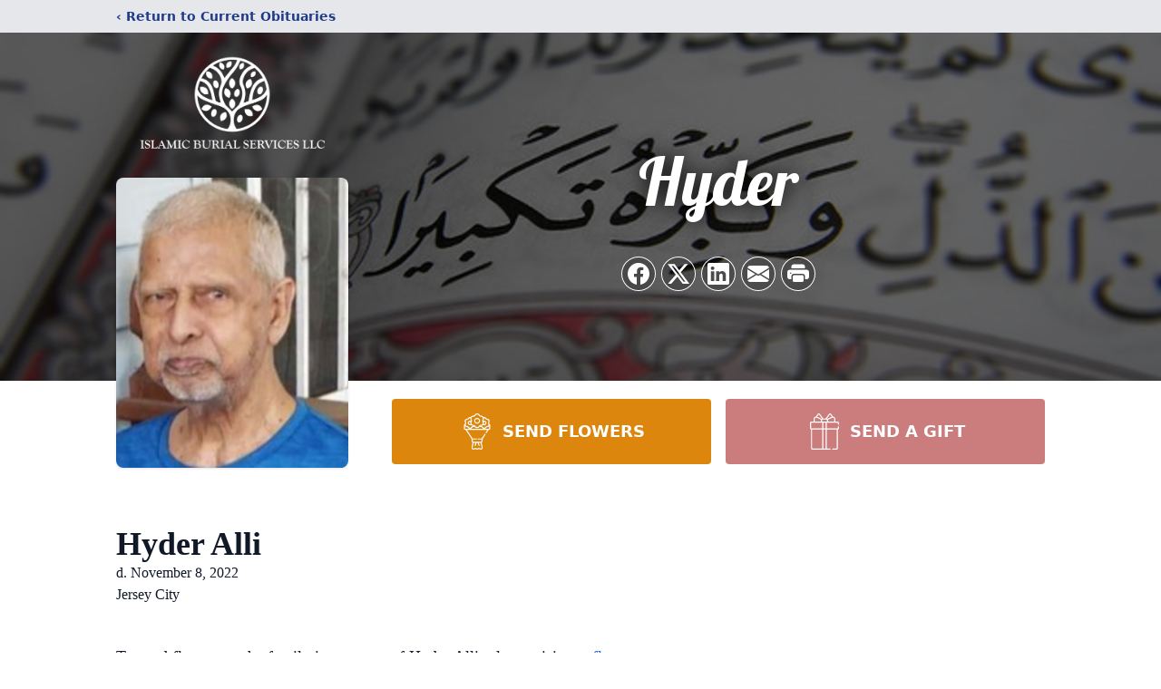

--- FILE ---
content_type: text/html; charset=utf-8
request_url: https://www.google.com/recaptcha/enterprise/anchor?ar=1&k=6LeAqRsgAAAAAIHLtQWPeG30n6RBEJIR_aN2DcBp&co=aHR0cHM6Ly93d3cuaXNsYW1pY2J1cmlhbG5ld2Fyay5jb206NDQz&hl=en&type=image&v=N67nZn4AqZkNcbeMu4prBgzg&theme=light&size=invisible&badge=bottomright&anchor-ms=20000&execute-ms=30000&cb=caxo3go2gexb
body_size: 48673
content:
<!DOCTYPE HTML><html dir="ltr" lang="en"><head><meta http-equiv="Content-Type" content="text/html; charset=UTF-8">
<meta http-equiv="X-UA-Compatible" content="IE=edge">
<title>reCAPTCHA</title>
<style type="text/css">
/* cyrillic-ext */
@font-face {
  font-family: 'Roboto';
  font-style: normal;
  font-weight: 400;
  font-stretch: 100%;
  src: url(//fonts.gstatic.com/s/roboto/v48/KFO7CnqEu92Fr1ME7kSn66aGLdTylUAMa3GUBHMdazTgWw.woff2) format('woff2');
  unicode-range: U+0460-052F, U+1C80-1C8A, U+20B4, U+2DE0-2DFF, U+A640-A69F, U+FE2E-FE2F;
}
/* cyrillic */
@font-face {
  font-family: 'Roboto';
  font-style: normal;
  font-weight: 400;
  font-stretch: 100%;
  src: url(//fonts.gstatic.com/s/roboto/v48/KFO7CnqEu92Fr1ME7kSn66aGLdTylUAMa3iUBHMdazTgWw.woff2) format('woff2');
  unicode-range: U+0301, U+0400-045F, U+0490-0491, U+04B0-04B1, U+2116;
}
/* greek-ext */
@font-face {
  font-family: 'Roboto';
  font-style: normal;
  font-weight: 400;
  font-stretch: 100%;
  src: url(//fonts.gstatic.com/s/roboto/v48/KFO7CnqEu92Fr1ME7kSn66aGLdTylUAMa3CUBHMdazTgWw.woff2) format('woff2');
  unicode-range: U+1F00-1FFF;
}
/* greek */
@font-face {
  font-family: 'Roboto';
  font-style: normal;
  font-weight: 400;
  font-stretch: 100%;
  src: url(//fonts.gstatic.com/s/roboto/v48/KFO7CnqEu92Fr1ME7kSn66aGLdTylUAMa3-UBHMdazTgWw.woff2) format('woff2');
  unicode-range: U+0370-0377, U+037A-037F, U+0384-038A, U+038C, U+038E-03A1, U+03A3-03FF;
}
/* math */
@font-face {
  font-family: 'Roboto';
  font-style: normal;
  font-weight: 400;
  font-stretch: 100%;
  src: url(//fonts.gstatic.com/s/roboto/v48/KFO7CnqEu92Fr1ME7kSn66aGLdTylUAMawCUBHMdazTgWw.woff2) format('woff2');
  unicode-range: U+0302-0303, U+0305, U+0307-0308, U+0310, U+0312, U+0315, U+031A, U+0326-0327, U+032C, U+032F-0330, U+0332-0333, U+0338, U+033A, U+0346, U+034D, U+0391-03A1, U+03A3-03A9, U+03B1-03C9, U+03D1, U+03D5-03D6, U+03F0-03F1, U+03F4-03F5, U+2016-2017, U+2034-2038, U+203C, U+2040, U+2043, U+2047, U+2050, U+2057, U+205F, U+2070-2071, U+2074-208E, U+2090-209C, U+20D0-20DC, U+20E1, U+20E5-20EF, U+2100-2112, U+2114-2115, U+2117-2121, U+2123-214F, U+2190, U+2192, U+2194-21AE, U+21B0-21E5, U+21F1-21F2, U+21F4-2211, U+2213-2214, U+2216-22FF, U+2308-230B, U+2310, U+2319, U+231C-2321, U+2336-237A, U+237C, U+2395, U+239B-23B7, U+23D0, U+23DC-23E1, U+2474-2475, U+25AF, U+25B3, U+25B7, U+25BD, U+25C1, U+25CA, U+25CC, U+25FB, U+266D-266F, U+27C0-27FF, U+2900-2AFF, U+2B0E-2B11, U+2B30-2B4C, U+2BFE, U+3030, U+FF5B, U+FF5D, U+1D400-1D7FF, U+1EE00-1EEFF;
}
/* symbols */
@font-face {
  font-family: 'Roboto';
  font-style: normal;
  font-weight: 400;
  font-stretch: 100%;
  src: url(//fonts.gstatic.com/s/roboto/v48/KFO7CnqEu92Fr1ME7kSn66aGLdTylUAMaxKUBHMdazTgWw.woff2) format('woff2');
  unicode-range: U+0001-000C, U+000E-001F, U+007F-009F, U+20DD-20E0, U+20E2-20E4, U+2150-218F, U+2190, U+2192, U+2194-2199, U+21AF, U+21E6-21F0, U+21F3, U+2218-2219, U+2299, U+22C4-22C6, U+2300-243F, U+2440-244A, U+2460-24FF, U+25A0-27BF, U+2800-28FF, U+2921-2922, U+2981, U+29BF, U+29EB, U+2B00-2BFF, U+4DC0-4DFF, U+FFF9-FFFB, U+10140-1018E, U+10190-1019C, U+101A0, U+101D0-101FD, U+102E0-102FB, U+10E60-10E7E, U+1D2C0-1D2D3, U+1D2E0-1D37F, U+1F000-1F0FF, U+1F100-1F1AD, U+1F1E6-1F1FF, U+1F30D-1F30F, U+1F315, U+1F31C, U+1F31E, U+1F320-1F32C, U+1F336, U+1F378, U+1F37D, U+1F382, U+1F393-1F39F, U+1F3A7-1F3A8, U+1F3AC-1F3AF, U+1F3C2, U+1F3C4-1F3C6, U+1F3CA-1F3CE, U+1F3D4-1F3E0, U+1F3ED, U+1F3F1-1F3F3, U+1F3F5-1F3F7, U+1F408, U+1F415, U+1F41F, U+1F426, U+1F43F, U+1F441-1F442, U+1F444, U+1F446-1F449, U+1F44C-1F44E, U+1F453, U+1F46A, U+1F47D, U+1F4A3, U+1F4B0, U+1F4B3, U+1F4B9, U+1F4BB, U+1F4BF, U+1F4C8-1F4CB, U+1F4D6, U+1F4DA, U+1F4DF, U+1F4E3-1F4E6, U+1F4EA-1F4ED, U+1F4F7, U+1F4F9-1F4FB, U+1F4FD-1F4FE, U+1F503, U+1F507-1F50B, U+1F50D, U+1F512-1F513, U+1F53E-1F54A, U+1F54F-1F5FA, U+1F610, U+1F650-1F67F, U+1F687, U+1F68D, U+1F691, U+1F694, U+1F698, U+1F6AD, U+1F6B2, U+1F6B9-1F6BA, U+1F6BC, U+1F6C6-1F6CF, U+1F6D3-1F6D7, U+1F6E0-1F6EA, U+1F6F0-1F6F3, U+1F6F7-1F6FC, U+1F700-1F7FF, U+1F800-1F80B, U+1F810-1F847, U+1F850-1F859, U+1F860-1F887, U+1F890-1F8AD, U+1F8B0-1F8BB, U+1F8C0-1F8C1, U+1F900-1F90B, U+1F93B, U+1F946, U+1F984, U+1F996, U+1F9E9, U+1FA00-1FA6F, U+1FA70-1FA7C, U+1FA80-1FA89, U+1FA8F-1FAC6, U+1FACE-1FADC, U+1FADF-1FAE9, U+1FAF0-1FAF8, U+1FB00-1FBFF;
}
/* vietnamese */
@font-face {
  font-family: 'Roboto';
  font-style: normal;
  font-weight: 400;
  font-stretch: 100%;
  src: url(//fonts.gstatic.com/s/roboto/v48/KFO7CnqEu92Fr1ME7kSn66aGLdTylUAMa3OUBHMdazTgWw.woff2) format('woff2');
  unicode-range: U+0102-0103, U+0110-0111, U+0128-0129, U+0168-0169, U+01A0-01A1, U+01AF-01B0, U+0300-0301, U+0303-0304, U+0308-0309, U+0323, U+0329, U+1EA0-1EF9, U+20AB;
}
/* latin-ext */
@font-face {
  font-family: 'Roboto';
  font-style: normal;
  font-weight: 400;
  font-stretch: 100%;
  src: url(//fonts.gstatic.com/s/roboto/v48/KFO7CnqEu92Fr1ME7kSn66aGLdTylUAMa3KUBHMdazTgWw.woff2) format('woff2');
  unicode-range: U+0100-02BA, U+02BD-02C5, U+02C7-02CC, U+02CE-02D7, U+02DD-02FF, U+0304, U+0308, U+0329, U+1D00-1DBF, U+1E00-1E9F, U+1EF2-1EFF, U+2020, U+20A0-20AB, U+20AD-20C0, U+2113, U+2C60-2C7F, U+A720-A7FF;
}
/* latin */
@font-face {
  font-family: 'Roboto';
  font-style: normal;
  font-weight: 400;
  font-stretch: 100%;
  src: url(//fonts.gstatic.com/s/roboto/v48/KFO7CnqEu92Fr1ME7kSn66aGLdTylUAMa3yUBHMdazQ.woff2) format('woff2');
  unicode-range: U+0000-00FF, U+0131, U+0152-0153, U+02BB-02BC, U+02C6, U+02DA, U+02DC, U+0304, U+0308, U+0329, U+2000-206F, U+20AC, U+2122, U+2191, U+2193, U+2212, U+2215, U+FEFF, U+FFFD;
}
/* cyrillic-ext */
@font-face {
  font-family: 'Roboto';
  font-style: normal;
  font-weight: 500;
  font-stretch: 100%;
  src: url(//fonts.gstatic.com/s/roboto/v48/KFO7CnqEu92Fr1ME7kSn66aGLdTylUAMa3GUBHMdazTgWw.woff2) format('woff2');
  unicode-range: U+0460-052F, U+1C80-1C8A, U+20B4, U+2DE0-2DFF, U+A640-A69F, U+FE2E-FE2F;
}
/* cyrillic */
@font-face {
  font-family: 'Roboto';
  font-style: normal;
  font-weight: 500;
  font-stretch: 100%;
  src: url(//fonts.gstatic.com/s/roboto/v48/KFO7CnqEu92Fr1ME7kSn66aGLdTylUAMa3iUBHMdazTgWw.woff2) format('woff2');
  unicode-range: U+0301, U+0400-045F, U+0490-0491, U+04B0-04B1, U+2116;
}
/* greek-ext */
@font-face {
  font-family: 'Roboto';
  font-style: normal;
  font-weight: 500;
  font-stretch: 100%;
  src: url(//fonts.gstatic.com/s/roboto/v48/KFO7CnqEu92Fr1ME7kSn66aGLdTylUAMa3CUBHMdazTgWw.woff2) format('woff2');
  unicode-range: U+1F00-1FFF;
}
/* greek */
@font-face {
  font-family: 'Roboto';
  font-style: normal;
  font-weight: 500;
  font-stretch: 100%;
  src: url(//fonts.gstatic.com/s/roboto/v48/KFO7CnqEu92Fr1ME7kSn66aGLdTylUAMa3-UBHMdazTgWw.woff2) format('woff2');
  unicode-range: U+0370-0377, U+037A-037F, U+0384-038A, U+038C, U+038E-03A1, U+03A3-03FF;
}
/* math */
@font-face {
  font-family: 'Roboto';
  font-style: normal;
  font-weight: 500;
  font-stretch: 100%;
  src: url(//fonts.gstatic.com/s/roboto/v48/KFO7CnqEu92Fr1ME7kSn66aGLdTylUAMawCUBHMdazTgWw.woff2) format('woff2');
  unicode-range: U+0302-0303, U+0305, U+0307-0308, U+0310, U+0312, U+0315, U+031A, U+0326-0327, U+032C, U+032F-0330, U+0332-0333, U+0338, U+033A, U+0346, U+034D, U+0391-03A1, U+03A3-03A9, U+03B1-03C9, U+03D1, U+03D5-03D6, U+03F0-03F1, U+03F4-03F5, U+2016-2017, U+2034-2038, U+203C, U+2040, U+2043, U+2047, U+2050, U+2057, U+205F, U+2070-2071, U+2074-208E, U+2090-209C, U+20D0-20DC, U+20E1, U+20E5-20EF, U+2100-2112, U+2114-2115, U+2117-2121, U+2123-214F, U+2190, U+2192, U+2194-21AE, U+21B0-21E5, U+21F1-21F2, U+21F4-2211, U+2213-2214, U+2216-22FF, U+2308-230B, U+2310, U+2319, U+231C-2321, U+2336-237A, U+237C, U+2395, U+239B-23B7, U+23D0, U+23DC-23E1, U+2474-2475, U+25AF, U+25B3, U+25B7, U+25BD, U+25C1, U+25CA, U+25CC, U+25FB, U+266D-266F, U+27C0-27FF, U+2900-2AFF, U+2B0E-2B11, U+2B30-2B4C, U+2BFE, U+3030, U+FF5B, U+FF5D, U+1D400-1D7FF, U+1EE00-1EEFF;
}
/* symbols */
@font-face {
  font-family: 'Roboto';
  font-style: normal;
  font-weight: 500;
  font-stretch: 100%;
  src: url(//fonts.gstatic.com/s/roboto/v48/KFO7CnqEu92Fr1ME7kSn66aGLdTylUAMaxKUBHMdazTgWw.woff2) format('woff2');
  unicode-range: U+0001-000C, U+000E-001F, U+007F-009F, U+20DD-20E0, U+20E2-20E4, U+2150-218F, U+2190, U+2192, U+2194-2199, U+21AF, U+21E6-21F0, U+21F3, U+2218-2219, U+2299, U+22C4-22C6, U+2300-243F, U+2440-244A, U+2460-24FF, U+25A0-27BF, U+2800-28FF, U+2921-2922, U+2981, U+29BF, U+29EB, U+2B00-2BFF, U+4DC0-4DFF, U+FFF9-FFFB, U+10140-1018E, U+10190-1019C, U+101A0, U+101D0-101FD, U+102E0-102FB, U+10E60-10E7E, U+1D2C0-1D2D3, U+1D2E0-1D37F, U+1F000-1F0FF, U+1F100-1F1AD, U+1F1E6-1F1FF, U+1F30D-1F30F, U+1F315, U+1F31C, U+1F31E, U+1F320-1F32C, U+1F336, U+1F378, U+1F37D, U+1F382, U+1F393-1F39F, U+1F3A7-1F3A8, U+1F3AC-1F3AF, U+1F3C2, U+1F3C4-1F3C6, U+1F3CA-1F3CE, U+1F3D4-1F3E0, U+1F3ED, U+1F3F1-1F3F3, U+1F3F5-1F3F7, U+1F408, U+1F415, U+1F41F, U+1F426, U+1F43F, U+1F441-1F442, U+1F444, U+1F446-1F449, U+1F44C-1F44E, U+1F453, U+1F46A, U+1F47D, U+1F4A3, U+1F4B0, U+1F4B3, U+1F4B9, U+1F4BB, U+1F4BF, U+1F4C8-1F4CB, U+1F4D6, U+1F4DA, U+1F4DF, U+1F4E3-1F4E6, U+1F4EA-1F4ED, U+1F4F7, U+1F4F9-1F4FB, U+1F4FD-1F4FE, U+1F503, U+1F507-1F50B, U+1F50D, U+1F512-1F513, U+1F53E-1F54A, U+1F54F-1F5FA, U+1F610, U+1F650-1F67F, U+1F687, U+1F68D, U+1F691, U+1F694, U+1F698, U+1F6AD, U+1F6B2, U+1F6B9-1F6BA, U+1F6BC, U+1F6C6-1F6CF, U+1F6D3-1F6D7, U+1F6E0-1F6EA, U+1F6F0-1F6F3, U+1F6F7-1F6FC, U+1F700-1F7FF, U+1F800-1F80B, U+1F810-1F847, U+1F850-1F859, U+1F860-1F887, U+1F890-1F8AD, U+1F8B0-1F8BB, U+1F8C0-1F8C1, U+1F900-1F90B, U+1F93B, U+1F946, U+1F984, U+1F996, U+1F9E9, U+1FA00-1FA6F, U+1FA70-1FA7C, U+1FA80-1FA89, U+1FA8F-1FAC6, U+1FACE-1FADC, U+1FADF-1FAE9, U+1FAF0-1FAF8, U+1FB00-1FBFF;
}
/* vietnamese */
@font-face {
  font-family: 'Roboto';
  font-style: normal;
  font-weight: 500;
  font-stretch: 100%;
  src: url(//fonts.gstatic.com/s/roboto/v48/KFO7CnqEu92Fr1ME7kSn66aGLdTylUAMa3OUBHMdazTgWw.woff2) format('woff2');
  unicode-range: U+0102-0103, U+0110-0111, U+0128-0129, U+0168-0169, U+01A0-01A1, U+01AF-01B0, U+0300-0301, U+0303-0304, U+0308-0309, U+0323, U+0329, U+1EA0-1EF9, U+20AB;
}
/* latin-ext */
@font-face {
  font-family: 'Roboto';
  font-style: normal;
  font-weight: 500;
  font-stretch: 100%;
  src: url(//fonts.gstatic.com/s/roboto/v48/KFO7CnqEu92Fr1ME7kSn66aGLdTylUAMa3KUBHMdazTgWw.woff2) format('woff2');
  unicode-range: U+0100-02BA, U+02BD-02C5, U+02C7-02CC, U+02CE-02D7, U+02DD-02FF, U+0304, U+0308, U+0329, U+1D00-1DBF, U+1E00-1E9F, U+1EF2-1EFF, U+2020, U+20A0-20AB, U+20AD-20C0, U+2113, U+2C60-2C7F, U+A720-A7FF;
}
/* latin */
@font-face {
  font-family: 'Roboto';
  font-style: normal;
  font-weight: 500;
  font-stretch: 100%;
  src: url(//fonts.gstatic.com/s/roboto/v48/KFO7CnqEu92Fr1ME7kSn66aGLdTylUAMa3yUBHMdazQ.woff2) format('woff2');
  unicode-range: U+0000-00FF, U+0131, U+0152-0153, U+02BB-02BC, U+02C6, U+02DA, U+02DC, U+0304, U+0308, U+0329, U+2000-206F, U+20AC, U+2122, U+2191, U+2193, U+2212, U+2215, U+FEFF, U+FFFD;
}
/* cyrillic-ext */
@font-face {
  font-family: 'Roboto';
  font-style: normal;
  font-weight: 900;
  font-stretch: 100%;
  src: url(//fonts.gstatic.com/s/roboto/v48/KFO7CnqEu92Fr1ME7kSn66aGLdTylUAMa3GUBHMdazTgWw.woff2) format('woff2');
  unicode-range: U+0460-052F, U+1C80-1C8A, U+20B4, U+2DE0-2DFF, U+A640-A69F, U+FE2E-FE2F;
}
/* cyrillic */
@font-face {
  font-family: 'Roboto';
  font-style: normal;
  font-weight: 900;
  font-stretch: 100%;
  src: url(//fonts.gstatic.com/s/roboto/v48/KFO7CnqEu92Fr1ME7kSn66aGLdTylUAMa3iUBHMdazTgWw.woff2) format('woff2');
  unicode-range: U+0301, U+0400-045F, U+0490-0491, U+04B0-04B1, U+2116;
}
/* greek-ext */
@font-face {
  font-family: 'Roboto';
  font-style: normal;
  font-weight: 900;
  font-stretch: 100%;
  src: url(//fonts.gstatic.com/s/roboto/v48/KFO7CnqEu92Fr1ME7kSn66aGLdTylUAMa3CUBHMdazTgWw.woff2) format('woff2');
  unicode-range: U+1F00-1FFF;
}
/* greek */
@font-face {
  font-family: 'Roboto';
  font-style: normal;
  font-weight: 900;
  font-stretch: 100%;
  src: url(//fonts.gstatic.com/s/roboto/v48/KFO7CnqEu92Fr1ME7kSn66aGLdTylUAMa3-UBHMdazTgWw.woff2) format('woff2');
  unicode-range: U+0370-0377, U+037A-037F, U+0384-038A, U+038C, U+038E-03A1, U+03A3-03FF;
}
/* math */
@font-face {
  font-family: 'Roboto';
  font-style: normal;
  font-weight: 900;
  font-stretch: 100%;
  src: url(//fonts.gstatic.com/s/roboto/v48/KFO7CnqEu92Fr1ME7kSn66aGLdTylUAMawCUBHMdazTgWw.woff2) format('woff2');
  unicode-range: U+0302-0303, U+0305, U+0307-0308, U+0310, U+0312, U+0315, U+031A, U+0326-0327, U+032C, U+032F-0330, U+0332-0333, U+0338, U+033A, U+0346, U+034D, U+0391-03A1, U+03A3-03A9, U+03B1-03C9, U+03D1, U+03D5-03D6, U+03F0-03F1, U+03F4-03F5, U+2016-2017, U+2034-2038, U+203C, U+2040, U+2043, U+2047, U+2050, U+2057, U+205F, U+2070-2071, U+2074-208E, U+2090-209C, U+20D0-20DC, U+20E1, U+20E5-20EF, U+2100-2112, U+2114-2115, U+2117-2121, U+2123-214F, U+2190, U+2192, U+2194-21AE, U+21B0-21E5, U+21F1-21F2, U+21F4-2211, U+2213-2214, U+2216-22FF, U+2308-230B, U+2310, U+2319, U+231C-2321, U+2336-237A, U+237C, U+2395, U+239B-23B7, U+23D0, U+23DC-23E1, U+2474-2475, U+25AF, U+25B3, U+25B7, U+25BD, U+25C1, U+25CA, U+25CC, U+25FB, U+266D-266F, U+27C0-27FF, U+2900-2AFF, U+2B0E-2B11, U+2B30-2B4C, U+2BFE, U+3030, U+FF5B, U+FF5D, U+1D400-1D7FF, U+1EE00-1EEFF;
}
/* symbols */
@font-face {
  font-family: 'Roboto';
  font-style: normal;
  font-weight: 900;
  font-stretch: 100%;
  src: url(//fonts.gstatic.com/s/roboto/v48/KFO7CnqEu92Fr1ME7kSn66aGLdTylUAMaxKUBHMdazTgWw.woff2) format('woff2');
  unicode-range: U+0001-000C, U+000E-001F, U+007F-009F, U+20DD-20E0, U+20E2-20E4, U+2150-218F, U+2190, U+2192, U+2194-2199, U+21AF, U+21E6-21F0, U+21F3, U+2218-2219, U+2299, U+22C4-22C6, U+2300-243F, U+2440-244A, U+2460-24FF, U+25A0-27BF, U+2800-28FF, U+2921-2922, U+2981, U+29BF, U+29EB, U+2B00-2BFF, U+4DC0-4DFF, U+FFF9-FFFB, U+10140-1018E, U+10190-1019C, U+101A0, U+101D0-101FD, U+102E0-102FB, U+10E60-10E7E, U+1D2C0-1D2D3, U+1D2E0-1D37F, U+1F000-1F0FF, U+1F100-1F1AD, U+1F1E6-1F1FF, U+1F30D-1F30F, U+1F315, U+1F31C, U+1F31E, U+1F320-1F32C, U+1F336, U+1F378, U+1F37D, U+1F382, U+1F393-1F39F, U+1F3A7-1F3A8, U+1F3AC-1F3AF, U+1F3C2, U+1F3C4-1F3C6, U+1F3CA-1F3CE, U+1F3D4-1F3E0, U+1F3ED, U+1F3F1-1F3F3, U+1F3F5-1F3F7, U+1F408, U+1F415, U+1F41F, U+1F426, U+1F43F, U+1F441-1F442, U+1F444, U+1F446-1F449, U+1F44C-1F44E, U+1F453, U+1F46A, U+1F47D, U+1F4A3, U+1F4B0, U+1F4B3, U+1F4B9, U+1F4BB, U+1F4BF, U+1F4C8-1F4CB, U+1F4D6, U+1F4DA, U+1F4DF, U+1F4E3-1F4E6, U+1F4EA-1F4ED, U+1F4F7, U+1F4F9-1F4FB, U+1F4FD-1F4FE, U+1F503, U+1F507-1F50B, U+1F50D, U+1F512-1F513, U+1F53E-1F54A, U+1F54F-1F5FA, U+1F610, U+1F650-1F67F, U+1F687, U+1F68D, U+1F691, U+1F694, U+1F698, U+1F6AD, U+1F6B2, U+1F6B9-1F6BA, U+1F6BC, U+1F6C6-1F6CF, U+1F6D3-1F6D7, U+1F6E0-1F6EA, U+1F6F0-1F6F3, U+1F6F7-1F6FC, U+1F700-1F7FF, U+1F800-1F80B, U+1F810-1F847, U+1F850-1F859, U+1F860-1F887, U+1F890-1F8AD, U+1F8B0-1F8BB, U+1F8C0-1F8C1, U+1F900-1F90B, U+1F93B, U+1F946, U+1F984, U+1F996, U+1F9E9, U+1FA00-1FA6F, U+1FA70-1FA7C, U+1FA80-1FA89, U+1FA8F-1FAC6, U+1FACE-1FADC, U+1FADF-1FAE9, U+1FAF0-1FAF8, U+1FB00-1FBFF;
}
/* vietnamese */
@font-face {
  font-family: 'Roboto';
  font-style: normal;
  font-weight: 900;
  font-stretch: 100%;
  src: url(//fonts.gstatic.com/s/roboto/v48/KFO7CnqEu92Fr1ME7kSn66aGLdTylUAMa3OUBHMdazTgWw.woff2) format('woff2');
  unicode-range: U+0102-0103, U+0110-0111, U+0128-0129, U+0168-0169, U+01A0-01A1, U+01AF-01B0, U+0300-0301, U+0303-0304, U+0308-0309, U+0323, U+0329, U+1EA0-1EF9, U+20AB;
}
/* latin-ext */
@font-face {
  font-family: 'Roboto';
  font-style: normal;
  font-weight: 900;
  font-stretch: 100%;
  src: url(//fonts.gstatic.com/s/roboto/v48/KFO7CnqEu92Fr1ME7kSn66aGLdTylUAMa3KUBHMdazTgWw.woff2) format('woff2');
  unicode-range: U+0100-02BA, U+02BD-02C5, U+02C7-02CC, U+02CE-02D7, U+02DD-02FF, U+0304, U+0308, U+0329, U+1D00-1DBF, U+1E00-1E9F, U+1EF2-1EFF, U+2020, U+20A0-20AB, U+20AD-20C0, U+2113, U+2C60-2C7F, U+A720-A7FF;
}
/* latin */
@font-face {
  font-family: 'Roboto';
  font-style: normal;
  font-weight: 900;
  font-stretch: 100%;
  src: url(//fonts.gstatic.com/s/roboto/v48/KFO7CnqEu92Fr1ME7kSn66aGLdTylUAMa3yUBHMdazQ.woff2) format('woff2');
  unicode-range: U+0000-00FF, U+0131, U+0152-0153, U+02BB-02BC, U+02C6, U+02DA, U+02DC, U+0304, U+0308, U+0329, U+2000-206F, U+20AC, U+2122, U+2191, U+2193, U+2212, U+2215, U+FEFF, U+FFFD;
}

</style>
<link rel="stylesheet" type="text/css" href="https://www.gstatic.com/recaptcha/releases/N67nZn4AqZkNcbeMu4prBgzg/styles__ltr.css">
<script nonce="V6sAxRkMsIUPUQ6Yyl4caA" type="text/javascript">window['__recaptcha_api'] = 'https://www.google.com/recaptcha/enterprise/';</script>
<script type="text/javascript" src="https://www.gstatic.com/recaptcha/releases/N67nZn4AqZkNcbeMu4prBgzg/recaptcha__en.js" nonce="V6sAxRkMsIUPUQ6Yyl4caA">
      
    </script></head>
<body><div id="rc-anchor-alert" class="rc-anchor-alert"></div>
<input type="hidden" id="recaptcha-token" value="[base64]">
<script type="text/javascript" nonce="V6sAxRkMsIUPUQ6Yyl4caA">
      recaptcha.anchor.Main.init("[\x22ainput\x22,[\x22bgdata\x22,\x22\x22,\[base64]/[base64]/[base64]/[base64]/[base64]/UltsKytdPUU6KEU8MjA0OD9SW2wrK109RT4+NnwxOTI6KChFJjY0NTEyKT09NTUyOTYmJk0rMTxjLmxlbmd0aCYmKGMuY2hhckNvZGVBdChNKzEpJjY0NTEyKT09NTYzMjA/[base64]/[base64]/[base64]/[base64]/[base64]/[base64]/[base64]\x22,\[base64]\\u003d\x22,\x22wqjCkHYHwpHCicK9WcOnwq3DgE4eNDDCtcK0w47Co8K6AxNJaTcdc8KnwrvCv8K4w7LCoG7DoiXDuMKKw5nDtVtTX8K8RsO4cF92VcOlwqgMwpwLQn/Dr8OeRhpENMK2woTCtQZvw5BBFHExfFDCvEXCtMK7w4bDjsOAAAfDrsKAw5LDisK+MjdKCn3Cq8OFS1nCsgs0wrlDw6JUF2nDtsO7w7pOF113GMKpw6R9EMK+w75nLWZwKTLDlWYqRcOlwppxwpLCr0fCnMODwpFeZsK4b1xdM14Ywo/DvMOfaMKKw5HDjDN/VWDCvUMewp9Vw7HClW9xeghjwozCgDsSRkYlAcObHcOnw5kKw47DhgjDs1xVw7/DojU3w4XCpjsEPcOYwr9Cw4DDp8Oew5zCosKpJcOqw4fDqUMfw5Faw4B8DsK5HsKAwpAUdMOTwooBwpQBSMO2w6w4FxLDk8OOwp8sw7YiTMKFIcOIwrrCmcOIWR1HSD/CuT3CtzbDnMKBWMO9wp7Cu8OlBAI+DQ/[base64]/CgcOoDsKvY8KzwqrCoz7CocKWdMKaIVY1w6DDisKyw44SC8Kqw4fCtRjDlsKWM8K5w6Bsw73CpcOmwrzClRcMw5Qow5vDucO6NMKZw7zCv8KubsO1KAJZw4xZwpxSwoXDiDTCoMOWNz00w5LDmcKqaQoLw4DCh8Olw4AqwqDDqcOGw4zDpl16e2/ChBcAwpLDrsOiERXCj8OORcKKJsOmwrrDoAF3wrjCpkw2HX3DucO0eVFTdR9hwqNBw5NJIMKWesKAZTsIIwrDqMKGSC0zwoEDw7t0HMO/QEM8wrPDlzxAw5nCq2JUwpbCgMKTZDNmT2cmJR0Vwo3DkMO+wrZ3wojDiUbDo8KiJMKXD0PDj8KOdsK6wobCiD7ClcOKQ8KIXH/CqTTDkMOsJBfCsDvDs8KdRcKtJ2Y/flZ6JmnCgMK1w4UwwqVeBBFrw4rCq8KKw4bDlcKaw4PCgiQzOcOBMi3DgAZ8w5HCgcOPd8OTwqfDqQTDpcKRwqReNcKlwqfDlMONeSgwe8KUw6/CtFMYbXlqw4zDgsKYw6cIcQDCocKvw6nDn8KcwrXCihEWw6tow4PDtwzDvMODcm9FF1UFw6t6b8Kvw5tRbmzDo8KZwpfDjl4UJcKyKMK9w5E6w6hlB8KPGWbDvDAfQsKWwo11wrsmb0JOwpwURX3ChwrDssK0w6BnScKPZUHDiMOCw6/[base64]/[base64]/CkCTDuXDDr8KIw7JRWcKlworDncOwN8OWw7/[base64]/[base64]/Cu8K/bMOjw4rDs1Zgw4bDhDAKwpTDpGDDoBd+QMOtwpQZw61Xw4HCv8Oqw5fCuUNKfzjDnMOzalhXX8Kmw7QnOzHClMOMwr7Cr0ZSw7sePlxZwp0ow4TCi8K2wp0RwozCjMOJwrNwwo8ywrNeF1nDpjpSOE99wpN8UnVNX8Opwp/DqR1SeXQlwp/[base64]/[base64]/HcKDAcKHPnV+AgnDmMKoNkDDmsKfw6/CncKsXy7DvRQbE8KUGWnCkcOMw4YhBMK6w6gzLcKCA8K8w7DDisKDwq3Cr8Khw510c8KMwoxldgg4wqnDt8OpYTgeRElTw5YawoR/IsKqdsKAwoxkeMKXwrNuw6d1wpLCp2EHw7Vtwpk5PFMRwr/Ds1N2aMKiw49Uw5pIw7N1cMKEw5DDtMKZwoMQU8KycFTDkDLDhcOnwqrDkFfCqHHDgcKsw4DCnyPDtX3DiQTDt8KewonClMOHFMKKw7oiJcO7YcK6OcOZJMKQw4Y7w6QCw4fDjcK1woJnEsKvw7/DphNFScKww5NmwqICw5tmw5Jub8KODcKqJsOyMBQBaQYgayHDtSHDlsKEC8KdwrZTcQ0gIsOaw6vDhzXDhUNMBMK9w5HCnsOcw5nDkcKeKcOiw7PDhQzCksOdwoDDpUYMCMOEwq8owrI9wqYLwpUUwqtowp9xWG8nF8OTGsKcwrYRQcKFwrjCq8KBwq/CqsOkQcKKfUfDl8OYW3RGM8OhITzDl8K2P8OMDgEjEcOYOiYpwqrDm2QtdsKEwqNxw7jCtsKnwp7CncKIw6fCixnCvnvCmcOtJCYSHy4lwprCkG3DlxDCsTPDs8Kqw7o+wqwdw6JoRGJOejLCjHoSw7AHw6hawoTDq2/Dm3PDqsKIKAhWw7bCpMKbw77CoibCncKAeMOww4VYwoUKbyZRe8Orw5zDn8Oow5nCtcKkM8KEXhvCpkVBwoDDrMK5FsKWwpY1wo9UBcKQw5pCdSDCtcOpwq9BEsKWET/[base64]/CgAcowrJlKMK2wofDhcOkUFwTwocUBsOHVMKWw5YuRj7DuEJOw73CucK6IHMtVDbCo8KADcKMwrrDncKaZMKHw6U7aMOzYjDCqAfDosKME8Ouw7PCv8ObwppCdHoLw7YALhXCk8Kvwr5tL23Dii/CnsKbwqZ0Xj8lw4nCoAIhw5wTJyvDocOAw4TCmHZyw6N7wqzCnzTDsCBNw73DgCrDmMKYw6AcV8K+wr/Dt13Cs2XDl8KMwpUGdE8xw70CwpUTWcKhLcOHwqfDriLCoWvCgMKjaCQqW8K1wqvDtMKjwrTCvMKKIzEeZlnDoAHDl8KVH18MTcKvVsObw7LDqMOILcK8w49URcKswrkYE8KWw6LClBxWw5/CrcOBZ8OJwqI0wqRqw7/Co8OjccKqwp1Gw5bDksOWMFLDjXVPw5rClsOvHiHCmSPCrcKAQcKwfATDhsKRZsOfBVMfwq46TMKodWUwwqIRaiAJwo4Nw4BXL8KIQcOrw7ZYXHTDnHbCmzk1wpLDp8OzwoNiO8Kow77DrBjCqhrDnV1lL8O2w6HCsB/CkcORCcKfLMKhw4k1woxfA0ECb0/CsMKgMBPDusKvw5fDgMOMEnMFccKHw4IDwovCmEB6ZwIQwpcHw4lQGT4PbsO1w4A2e3rCnRvCuiQXw5DDi8OKw4lKw7DDiDMVw7TCjMKYPsKtMW8hDEUow7PDrA/Dt19ceDLDk8OkccKQw5Qww6NCM8KMwprDtAbDlTN4w4AzUMKRWMK+w6TCsVEAwol9ezLDs8KFw5jDvxrDlMOHwqhRw604M3PCjXYFbwPDjVbCpsKYLcOpAcKlwqHCpsO6wqFWPMO0wpxIP0XDp8K/GALCrCRjNkPDi8OWw6zDqsOMw6R+wrXCmMK8w5R4w454w7Udw7nCjgdKw40/[base64]/CuMO1QShbwrYQasOjw6Emw6jCpzzCiU7CpjXDg8OkFsOYwqDDsgzCgcKWwr/DhXcmB8K+JcO+wprChFXCqsKjWcKhwobCiMK3IQYCwrzCoSTDqRzDizc+e8OrKG0sPsOtwobDv8KnfE7CgwLDjzHCoMK+w7spw40zZcOQw5bDlcOMw60LwqFuJcOlI0d6wos+aQLDqcKPVsKhw7vClWZMNhjDjS/[base64]/Ct8OXw6oZwofDksKgw5HCjwZ9G8OkJMOPYWzDgkcuw4XChlg3w7TDtQN3wpcGw4rCmirDi2BSWcKswphEZcO4IcK+AcKpwqktw5rCkBfCoMOcMkU/EHfDgEbCqAVhwqphQsO+GnhzXMOxwrfCtEVewrpbwojCnhxVw7XDsmYTQRzCn8KIwqc7XMOQw63CvcOYwpB/FFXDtEMiBDYhOMO9JX10AGnCgsO8FWFIVg95wp/Co8KswozCtsOHJ2Q4K8OTwpkOwrpGw4HDs8KPZB7DswMpeMO5dWPCvcKaE0XDu8KXcMOuw6twwoTDhk/[base64]/ClAZrwpNswq9PMQHClcKjD8O0wrEXEE9+Fxs9LMKlKAZDdAPCoSZLPiN6wqzCnSDCisKSw7DDlMOQwpQhKC/ChMKyw4cRWB/[base64]/[base64]/Cm8OPw4vCrxFIVMKMwoVtMEZNZG7Cs288fsK0w6JFw4MCYU/[base64]/CtgJqBlrChAoqX23DnAwgw4bCmcOpCcOfwqrCkMK4dsKcfcKPw6hVw5d5w6zCpjnCrxc/wpjCjS9nwpXCsCTDqcK1PMOhRnRvB8OKPCBCwqPCpcOWw79/[base64]/[base64]/[base64]/w7rCqiodWU7CvDkAwoZdwpFvakMdCMO+wo/[base64]/NHjDgkTCuMOSX8KVVcKiZcOVwobCgkkPwqUdw6HDs3DCksK+J8OowpzDg8OIw5IOwoNfw4U8EAbCvMKxIMKLEMOOfn3Do1jDnsK9w6TDnX8Xwrxxw5vCvsOgwoIowqfCmMOfa8OwW8O8NMK7cy7Dl1lEwqDDi0l3UzTCl8Ogdlt9D8KcNsOow4QyWE/CgsOxPsO7Q2rDhADCjcKCw5fCh2hkwr85wp9Qw7nDvS3Ct8KUHzsMwpcwwq/[base64]/[base64]/DtsOiwq/CoATDvVLDi8OBwotyJMKqw7dqw7XCv3dAw59cAQDCpQbDq8KJwrobF2jCtRvDo8KxZ3HDlEo1FlsnwqkGMMK1w6PDpMOIJsKHORRqeyAdw4BWw57CkcK9OVREe8Ktw7k9w4JcXEkSA2/Dn8KDVSs7aQLDjMOLw7/DnFnCjMOlfhBpLCPDlsOXADbCvsOGw47DvSHDr3VzeMKOw4Aow5DDjwl7wqfDh3oyJMK/[base64]/DtTBFwo/Dm8KNYcOMw57CusO9w4V6FsOVw7nDosOQC8O5woV2TMKudynDocKPw6HCvjczw5XDrsK1ZmXDrVXDh8Kfw5lIw5U7LMKtw51gPsOdQArCmsKLRxTCvEbDmxpvQMOncW/Do1DCqSjCrXbDhEvChUcefcKsTMKewqDDtsKAwqvDuS/CmGTCmUjCosKbw4YuMhLDmD/CjBPDt8KXGcOvw7N+woQ1bMKScnB3w51ueGJ4wpXCm8OCXsKEKibDhWfDtMOGwrbCsHVGwonDninDqFIrRxLDjWR/dF3Dl8K1FMO9w4VJw7w/w6Bcdh1RU2PCh8KMwrDCsXp+w5LClBPDoQjDocKOw5E7E08LA8Kaw6/[base64]/DvsONw6J4w7B5wq7Dn2Rnw6wxw6BSw7Bjw5Yfw4fDm8OsIjbDomd/wpYsVSATw5jCscKUGMOrHU3DjcOSc8KQwqLCh8O/K8OowpfCssOiwr47w7grNsKrw4QHw6oaEG19a2xSCMKUaEvDn8OiR8OuRsK2w5clw5FiRC4hT8OBwqzDqnw1AMK0wqbCj8Oewp/CmSkcwozDgHgJwpppw5R2w7/CvcOXwpZ3KcKoA3I7bjXCoTJ1w49SBU9Kw4fDi8KLw4/[base64]/ChUNtXk4cGB7ChHUUZBPDvQDDs1kGw6vDj2ljw7jCk8KPdVlUwrPCmsKaw7Rjw446w5VYUMOJwqLCiQrDqmPCuDthw4jDn33DgcKjw4EMwrcfVMKnwoHCr8OBw4txwphaw5PDoCPDgTlIfWrCmcOhw6fCgMOHGsOjw7jDoFrDu8OqSMKkIGs/w6fCgMO6GAwGQ8KfcDc9w7EOwo4CwpY9U8O4NX7CosK4w6A2RsKhdhVxw6g4wrPDvB5TU8KnC0fCkcOcaVHDgMOxTxJ9wpkXw5I8LMOqw7DCjMO5f8OBVW1Yw7nDgcOgwq4GKsKmw419w73DkQhBcMOlLzLDosOnXzDDrFDDtkHCqcK7w6TCvsOoFWPCq8O5H1RGw4p/UDxlw4Evc0nCuUPDogQnGsOWecK3wrPDh0nDr8KPw7bDinfCsmrDukDDpsKHwo1qwr8oA3lJKcKewonCtBjCjcO5wq3CkhVSN3BbEhrDhWhVw5rDqAdgwoZZIlvCmsOrw5vDlcOmV17CpQjDgsORHsOpY0Aqwr/DoMOmwoLCq3k3IMOoNMO4wqfCmXDCjivDsEjDmhDChB5ZD8K9KGZ4Ow4dwpVGJ8O3w6klTcKQVxYAWEfDrCDDm8KXAQbCngoyecKTD3fDp8OpcW/Dp8O9TcOcNig6w6/CpMOSYy3CgsOYWm/Drm0QwrNKwqZtwrVUw4R1w4wWPk/CoEPDnMOiWhcKPUPCvMOtwpBrFwLCrcK4cQ/[base64]/wpgkw7oLwqzDhmBOC8KKTcKZLVnCqGt0wqbCjMOzwrkBw6BAXMOrw51Aw4cCwqYDQ8KTw63Dp8OjJMO8DWvComh4w7HCojrDsMKfw4sLH8OFw4LDhwoaKlnDqmVQEE3CnX5Sw5/Dl8O5w4F+Uhc+GMOiwq7Cl8OTcsKRw7pUwqMGY8O3woYrTMKrLHYwA1ZpwrXCh8OfwpPCuMOdCzwkw7Q+SMKyMivCqTfDpsKLwrYqVmkiwr89w79zS8K6A8Ozw6h4S3J7AizCrMOrH8OXZMK8PsOCw5EGwpUFw5/CnMKNw7YyGTXCi8KVw6BPKHfDq8Ofw6bCiMO0w61Fwop+QBLDgybCrAPCp8Oyw73Cu14sWMK6wqTDoVl7FxTDgi03wps7KsK+dgZza3fDqUhAw4xGwqHDswjDmUYpwq9SCE/CjmHCqMO0wotbd13CiMKdwqXCiMOSw7wCCMOTUDPDrsOQIRxNw6UPTzdVXcOmLsKpBGvDsh4+HE/[base64]/UlBtw743w6HCvV3DqWEBOMOZLGQjwr1VeMKLHsOMw6fCnhlnwp9vw7fCp2bCkzXDqMOMc3PCjSnCslV+wrkhfX7Cl8KZwq4sDMO7w5jDmm/[base64]/[base64]/CuwECckFKw5/DrcKZOQQ0NsO9w5BAamXCg8O2VGbCk0QZwoFgw5RtwodLSysgwrHCtcK2SBfCoU4awpnDoQh3c8KDw6PCo8Kuw55qw6h3UMOYGXvCpDLDsU03C8KswqEAw4rDuSB6w7gzTsKlw7TDusKPCgfDg1VFwpvCknZxwrxHcFfDvATCs8KMw5XCt2TCmSzDqSx/eMKew4/Ci8KRw5nCiyM7w7zDgMKPV3jCuMKlw7HCksO5Cwwhw5DDiS4CAgpWwoPDm8KNwq3CqnkVHDLDlkbDu8K7O8OeBlRJwrDCsMOgDsONwrB3w5Q+w7vCtVHDrXlCFV3Dh8KiVMOvwoIew5rCtiPDkWhKw4fCgFnDosO0IV0+R1Z0dVrDr25ywqzDp2/DrMO8w5rDog/DlsOaIMKJwp3CpcOnK8O2ID7DsA8ResOsH2PDqMO1b8KjEsK2w7HCp8KWwpUWw4DCokvCgzl/ZjFsaUTDqWXDpsOSf8OkwqXChsOvwrvCksKLwr5pRwEwLDB2XmkFPsOpwovChlLDoQ4Nw6R9w4TDg8Osw44Ew5zDqsKERgAAw4AUbMKKAw/Du8OrNsKDZz0Rw4/DlRXDucKvTWNqEMOLwqvClwAOwpzCpMKjw5AMw73CjAhiH8KgS8OEQ1XDhMKwBmdewpwQdcO3HRnDtXVowp8mwqsrw5JXRQHCkjnCjGrDiCPDmnPDh8OGDCYpcDhhwq3DsEtpw6fCgsKEwqMgwpPCusK8ZRsdwrFMwqtgb8KvN3vCjxzDhcK/ZFlHJFPDgMKbejjDtFdFw5gBw4YzIAMTOX/CnMKFTnzCr8KVesKzYcOFwrcOf8KMTwUGw6nDrmHCjAEAw740UCFSwrFHwprDok3DuT84LGFmw6TDg8Kjw4k5wpUaP8K/wrEDwprCi8OOw5/[base64]/Dj27Cn8Ktw7TCiXbCv8KSD0ZhwpIVw6h4X8KPwpM5R8K+w6DDoSvDlEjDrTcWw4N2wpvDuBfDlcOQUMOUwqvCncKLw6UMajfDjBJvwrd0wopFwp9kw74vOcKCNSDCmcOfw6/Cs8K9bUZLwr5dXz4Gw4vDriHCqnk7HMOaCl3Dr3bDjsKVwrXDhgkSw73CqsKJw7EhXMK/wqTDsD/DglHDsUQ/wqvCrjPDnX86AMOkFMKzwrDDui3DojvDgsKZwqkiwoVIDMOVw50dw6w4RsKOwoAgH8OiSHBvBcK8L8K8Txxrw4QQw7zCjcOvwqNowpbCg2jDowh6MgnDkG7DtsKAw4dEwoPDqmXCoBk8wr3Cm8Oew4vCnQ9Owq7DtGDDiMOjE8KDw5/[base64]/DvsKmw7pNcTN0wpsQw6DCjsKIw61Lw4/DlCxkw4/[base64]/Dv8K1w6oWSQEHw43ChMKfdSrDmcKzBsK/HyvDr2o1HDDDnMO+XXF9bsKRP3XDi8KJccKUZyvDnGhQw73DhcO/[base64]/[base64]/DgcKVGQXCk8KyC8O9wrjDvMKgSsOXG8KLw4M7PRo2w6fDsyTCvcKZwq/DiBHCnXnDhRxnw6HCqsKqwqMXZcKWw7bCkS/Do8O9O1vDssO3w6d/Qx9QTsKleUo9w4N/[base64]/CiMKZw4DCu8KRcWHCt8KVPcO2w6wGIgRLAQ/DlcKRwrDDhsKewq/DiDtuIHJWRw7ClsKWRcK3bcKnw7vDk8OfwqpBcMKGZcKDw7rDvMOgwqbCpAkyFcKJEjA6MMK2w7QbfsKWV8KAwoLCgsK/[base64]/CnMKwwo0ED310w5RiFAPDjj3Dp1RFdQxmw79oMG1dwq8yLsOmU8KewqnDukvDtcK1wq3DpsK5wplQcSvCmGZowqIBIMOTwo7Ci35xK23ChcKkH8OjKywJw67Ct1zCu1MdwrhewqPDhsOAEjpfH3xrf8OxfsKuLMKRw6/ChcKYwoo6woIPWVLDmMKbLBIkw6fDm8KHTC4wfMK/E2nCjnEMwqwpMcOdw747wrxoZyJoUB5nw5VUccK5w5jCtCkNZmXClcKCbBnDpMOMwosTGU9PQUvDhXPDtcKfw5/[base64]/ARfDuirCk8O3ImLCv8O7wrPChmpABsOYXhfDhMKqbMOWPsKcw7cYw49sw7bDjMKdwr7Co8OJw5k+wpXDisKrwo/DnzTDnwZ4XyJQbmlTw4p7esOWwqlUwrXDqyQBFkXCvFMPw5sgwpd9w6LDtjfCgkIHw6/CtUVmwoHDgAfDmmVewolHw6Qbw7Y2Z23CosKgesO5wqjCvcOuwqpuwoZ2QBMEdxZgQVHCq0FATMOVwrLCtwU7Sj7DpQQYasKTwrXDnMK9Y8Oqw5pcw7l/wrnDkiM+w6h6fEpjSARKLcO9E8ORwohWwrrDqsKXwoR/AcKGwoJLC8K0wrx0Iywswo98w7PCgcOmKcOOwpzDjMOVw4fCrcOLV0AGFw3DixVKMcO1wr7DhSnDhQbDmRrCucOPwo41ZQHDoGrDjsKHTcOow7oAw4Miw7rCgMOFwqRLdGXCjR1mNCAkwqPDnMK8BMO1wo3Cqix1wrsNTDnDucKlVsK/PMOxV8Ksw5PCgit/wrnCpcKuwrwVw5HDu2nDp8KaVsOUw54twqjCpSLCum51T03CrMK3woMTVR7CnDjDgMKjehrDrxoFYhLDoCjChsO/[base64]/Cr8OWQsKXUBPDvVkrw7IuwpLCocOtbUBtw7/DgMKyOUnDnMKHwrbCmWDDlMOWwroJL8K0w6ZHfX/DgsKWwpzCiw7CliLCjsKSAGHCoMO/XnbDh8KLw7smwoLCvnQFwpzCs0TCozrDncOywqHDkHw7wrjDo8OBwrLCgXTCpMKOwr7Cn8OxSMOJJCwWH8OlQUZdNlcvw51Mw6PDuAXCm0TDs8O9LinDrT7CkcOCLsKDwpzCq8O2w7UEw7rDpVTDtn0/VEQMw77DkS3DssOIw7/[base64]/Cth0zMcO8Fyt5w45Jw5LDk8O0wpTCn8K6VR0Iw7jDvjdFw6IHRj1rYDvCgz7Djn7CqMOcwoI4w5bDu8OGw7JfGzolS8Otw4zCvzDDiTzCvsObIMKBwo/CiCbCqMK8JsK6w7QUHEMnc8Oaw6NvCQzDu8OMAMKGwobDmEAyUA7CnyMmw71jwq/[base64]/w67CtUPCoFHCjDlyKsOkRMKeCAHDqcOuw5R3w4AZVxbCvhHCu8OswpTCt8KHwoDDiMKrwrPCjV7CjiBEDRbCuiZ1wpfCkcKrEWYqGSxew6zCjcOqw4cbQsOwZcOIAnMawo/DncOjwobClcK6cDbCnMKjw7R2w7nCnRMbJcKhw4t2LBjDtcOtM8O/[base64]/[base64]/FADCvF4RKi3DpD7DjUPDsz3DvsKsw6V3w5LCkMO0wpZyw7kkRm8uwog2ScKuQcOAAsKuw5Iow6oVw7vCtxHDk8KqUsKmw5XCu8Odw6dBRWrCkgLCoMOow6TDiScFcShjwpdXJMKpw6pCUcO/[base64]/CjynDicOnw485FhUtMMKYw7TCncOGw7LDqMOSwrTCkFoPX8OOw7V4w7HDj8K1Ckp7w77DsE8gY8Kpw73CpMOOHcO+wqgDIMOTDMO2MGlewpciKcOaw6HDmyLCicOfRAYtbxkaw6jCvhNXwq/DgUR2XMK3wqF/FcODw4TCkgzCisKBwqrDqHA6AwDDksKWGHfDmm5+BzfDncO5wpDCncOwwp3CoHfCvsKxKlvClsOBwpc8w4fDk0xJw48tMcKkTsK9wp3DhsKMYVh/w7XDv1UhTichP8Kmwp0QMMOlw7PDmnHDp0QvVcOgODHCh8ObwqzDq8K/woPDr2lgWz9xWz1WRcKaw5RgH3bDgsOBXsOaXyLDkAnCo2fCocOGw5zCnCrDq8K9wrXCi8OgMMOTYMOaJlzDtHtiScOlw4jDmMK8w4LDnsKrw5Iuwrgqwo/DmsK0e8KUwpTCrm/CjsKDZE/DnsKnwpk7aV3CqcKkIMKoXMOGw4PDvMK5cD7DukvCu8KBw5R7wpdnw48kYG4NGTNKwrLCgxjDtCVkYzVNwpUQfxIARcOtJSFMw6kvGCMGwq1yZsKRasKMQzDDikfDtsOcw77DkWXCpcOoGzIAAiPCs8Klw7HDssKKaMOlAsOqw5fCh0bDmMKaJg/ChMKtG8O/[base64]/CmsOIwo7CnCl5R8OWw65CVsOJw4Voc8O1w53DlCZJw69NwqLCug9GXcOIwp7CqcOWAMKMwpDDtsKecMO4wr7CozcXe0ECXArCi8Opw4FJGcOWLT1tw4LDsVzDvTDDpX0lc8KVw7EkWMO2wq0Cw7TCrMOVF3/Dh8KAaWDDvEnCocOCBcOmw7TCkwo1wqjDmcO4w6HDncKwwo/Cj184O8OlLE1Gw7LCncKRwp3Dh8OLwq/Dp8KPwrcNw4pjaMK8w7TCjjYnek4Hw6E+UcKYwr7CqsKnw7F1wrHCm8OpdsOSwqLCqcOFDVrDpsKHwoMew7I4w5R0dHEwwodPIn0GKcK4TV3CsUYHJVYQwobDmcObW8OddsOuw7oIw6xuw7DCp8KWwrPCq8KmCA7Dq1/DkitWJCPCs8O/[base64]/wp1nw6fDs0XCoQzCtwLDsMOpw7nCk8KhwpowwpN4PThfdndOw5rDnkrDnArCkALCkMK0JGRMb0gtwq9ewrEQdMK9w4NiRlbCgcKzw6/[base64]/bMKQcF/Dr8O1wpXDuSTDrRrDr8KTwoHDvMObYcO2wqvCn8OPeHPCvnfDnDLCmsO/[base64]/CiMOTSsKxw502w6DDjlfDlF3DjShwHkFoGsO2CmxjwqHCh1JtF8O7w6xgR0HDs2BJw7g5w4JSBzjDhi40woDDoMKiwr4sOcKBw6tSdDHDrQVaL3B6wqDDqMKSV34+w7zDsMKuw5/Ci8KpE8OPw4fChMOXwoJDwrbDhsO7w6VvwpDChsOWw7PDgRp+w67CvDXDi8KPLWPCgQLDn03CuDRdF8KdFVTDrT5Ow4FOw6NlwoXDjko7woNDwrPDp8OQwptrwofCscKsJjZtBcKzd8OaR8K4wprCmU3CsibCgn1JwrbCohPCgkwSbsKQw7/CvMO5w5bCmMOQwpnDtcOHcMKZwrTDi0nCsCvDvsOJE8KcN8KWezNrw6fDgXrDr8OMJcOabMKFNjAMR8KUbsOyYBXDsR1dXMKYwqTDqcK2w5HCimoew4YUw7Vlw7NtwqDChxrDuTUpw7fDrB/[base64]/Dv8O0D8O0woLDqkzChMOoVGpCXC0kSEjDvTrDjsKiIsOIN8KoVTvDuURzMRM3XMKGw60yw7zCvTg1DAlvBcO9w71wSUQdVgJ8wop0w5dpcXxJUcO1w55fwq9vHCR6V05WP0fCu8O/AiIFwpfCoMOyDMK+EgfDiinCi0kEQTvCu8KZA8K3DcOVw7jCiR3DgQZewoTDvDfCn8Oiw7B+aMKFw7dcwrdqwprDjMO/wrTDlcK/N8KyAy1XRMKtfj5YQsOmwq7CiTTCs8Ofw6LDjcKFC2fCrhglA8ODF3rDgMOVG8OLQ1jCn8OpQ8O9GMKEwrjDkSQCw4YVwrrDmMO/wo5dbRnDkMOTw7krCTBPw4VxF8OgYRPDocO2EUQ6w5nDvXAKB8KeYk/DosKLw5DChx7DrXrCtsOlwqPCk2QuEMOqMWDCiU/Do8Kqw4p9woHDp8OEwq8SEXDDigcZwqVeF8O9b1RUUsK0woUKQ8OuwrnDr8OPLHzCr8Khw5rCmiXDiMKawojDuMKFwp44wppCTlpowrHCoS9BLcOjwr/[base64]/wqHCicKUwrsfwrHClcKzw6/DqsOXCQkawo5cw6YDI0pCw6FaO8OTJ8OSwqBXwr9/wpnDocKmwrAkMMK0wr/Cq8KWP3fCrcKyTCpJw55eEE7Ck8OvEsOawqHDuMK4w4bDoiUkw6fCoMK4woxRw6XDuyDCqMOHwonCosKGwo4VXxXCv2s2WsOMX8K8VMOTPsKlQMOTw45LCCDDkMKXWMKcdDpvK8Kxw6gGw63CuMOtwrY/w5HDg8Ouw7/DilVtTDwXZhljOh3DtcO7w4vCtcOBSi1VDxjCrcKLJGRxw5ZXX3lnw7slSDZVL8Knw6rCpxQvVMOebsOXW8KDw4hVw4HDiDlew4/[base64]/[base64]/ClcOpeMKPwpbDlcOAasOGBcKcVcOyMTbCuhbDvWBOw6XCmBJbDF3CvMOJLMOmw65kwqgHLMOhwr7DlcKjZh/CvAh1w6zDuxLDn1oowqVbw6TCtw8gcA8/w5/DnWdUwpLDgMKBw6oNwrk+w7fCnMKwMDk+DADDuFBTQsKCF8KhT37Di8KiYG5ZwoDDvMKKw4TDgWLDtcKJEm0awqwMwrjDuUjCr8Onw7/Cu8KuwovDncK2wr9JXcKUB1hqwpcCDFdvw5E8wonCnMOBw5VBIsKaV8OHI8K2Ek/Ci2fDtzsFw5fCusODZwoYfn3DhCQQCVnDlMKsXG3DvAHDoHnDvFZHw4NGWGjCicORa8Kow7jCk8Oyw77Co047KsKGSx3DtMKjw7nCvzbCnxzCpsOtf8ObacKyw6MLwoPCkU5QMkZqw5RqwpJqO25/Z2gkw6c8w5p/w57DsEkRDVDCgsKqw69fw5o1wr/CjMKWwp/DncKRbcONXlx/w5B1w7w4w5kCwoQPwqvDlGXCp3nCm8KBwrd3GhFNw7zDqcOjLcKhZCIhwpcPYhsMccKcRF0iGMOSMMOywpPDjMKFRT/Cg8KpB1Bad1YJw7rCii/CknjDmX18NcKtVCrCn25DWMKqMMOzGMK7w73CgMOAJ2o9wrnDksOGw79ebU5qAUrCrTlYwrrCqMKYRlvCrnBpLzjDgwjDjsKnNy1IF2zCix0pw7lZwqPDm8OTw4rDonbDhMOFLMOhw6PDiDgPwqDDtX/DhQ8QanvDh1JhwrcQM8O3w4MKwol6wpApwocgw5ZbTcKQw64RwonDiQElORDCucKgH8OmcsOJw6AjG8OEPCfChwprwq/CqhjCrmRnwrNswrkLWUMUAgPDgj/[base64]/[base64]/CqwzDlmZmecKnw7MNa8Kvwq8LXRzDqMOWNwhSLMKfwpbDjlLCrCUzFm4xw6jCvMORfcOuw71uwpF6w4QZwr1McMKjw6LDm8OGKgXDjsK8w5rCg8KjNwDCqMOUw7rDp1bDgDXDs8O1dhs/GMKuw4pCw4/Dp1zDncOiHsKtSS3CpnHDn8O3AMODK2k2w6cGdsOjwrspMMOWHhEwwoPCtcOvwrROwqk/WH/Do1ABwozDtsKIwozDicKAwq1EIhbCnMK5BGshwoLDiMKkJzAzLsODwqLCnxXDjsKZWWkDwpfChcKmPMOzUkDCnsO/w7rDkMKlw4vDr0tVw4JVRDxCw5x2ckwVHHzClsOSJHrCqErCtEnDhMOBFxTDh8KGLWvCvy7CgCJoGMOSw7LChX7Duw0PRBnCs37DtcKNwqxlOUkPT8OuX8KPwofCp8OIOlLDoRTDhsOnBsOfwpDDt8Kvfm3CiCDDgAZpwo/Cq8OwKcOzfTF+RGHCuMKAC8OcKMKAKFfCq8KKLMKKGALDqz/CtMK8JMKtw7Vuwo3Cu8KOw6HDhk0EHUfDmEEMwp7CrsKLfsK/[base64]/TVDCi8ORdgF1EMKEwpotOcOyw7PDmTAVc8K5H8O9w7zDjBTDhMOEw4x9KcOFw5zDtS4iwpHCkMOGwqQzDQ8SbsOQXyXCvm0JwoEIw6/Cri7Cqx/[base64]/CnEzDtsOVw7FTA19dDcOWwqDDknnCjsKkBg7Con0swoXClsO/wqQmw6rCtsOpwqnDoijDtkkqc3rCrAc/KcKmSsOBw59OXcKCbsOIG0wDw4LCrcOiTivCkMKcwpIKfUjDgcOLw65lwq8CD8OJK8K9TVHDlg8/K8OFw4DClyNeY8K2QMOQwrBoRMKpwrRVHlYiw6gDAlnDqsO4w5ZrOFXDpmkTeRDDjW0eBMOEw5DCnRwdwpjDgMKHw75TLcKkw6HCsMKwN8ONwqTCgCvDvgElb8KvwrYHw6wEL8KjwrtBeMKyw5fCmG1YNgfDsysJSipGw6zCjyLCjMK3wp/Cpm0XDsOcei7CiAvDpzbDhFrDqA/DjsO/w7DDsAIkwqlOPsKfw6rCqF3DmsObSMOawr/[base64]/DvcKMN2Asw5HCqsOpMT7CoMKMasOIw41+wqHDncOTwq3CrMOcw6/Dr8O7UsKyeH/DvMK7FWofw4XDgD7DjMKFNsKlwqZ5wqXCscOEw5I6wqnDmX4LYcKbw74uUGxkTzgJbF5vUcO8wpEGcwvDnBrCuDI/[base64]/w4zDqsO0woXCrhzDm8K/wrLDtj/CncK0w6PDnm3DhcK1aiXCqcKVwonDj3rDnAPDiAgrw69NEMOPL8OMwoTChF3Co8OLw7lwbcKLwqPCkcKwaH9xwqbDim7DssKKwr52wr07IMKVIMKACMORRws/[base64]/[base64]/CrjzDt8OGw7LCmSjCscOiXQp1wpl1w54twp7DrsOsSCBtw4Qwwo5yasKTV8OVV8OwU0BMT8K7GSnDlcOLf8OxagN9wpDDh8K1w6/CrcKkAEc7w4VWHELDtmLDmcOeEMK4woDDvy/DucOjw6x4w6E7wolkwoN0w4/Cogogw4M2LRx4wpnDo8O7w4zDpsK4wrDDm8OZw4UVazt+T8K2wqwPZm0pFBB3alrDqMKyw5MUEcK0w4JvTMKZWhfCjBDDqsKOwqDDt0Fbw4zCvBJUN8KXw47DqXsIM8O6V0XDn8KCw7XDjMKZO8OQesOEwoLCiBrDrXllFirDosKGXQ\\u003d\\u003d\x22],null,[\x22conf\x22,null,\x226LeAqRsgAAAAAIHLtQWPeG30n6RBEJIR_aN2DcBp\x22,0,null,null,null,1,[21,125,63,73,95,87,41,43,42,83,102,105,109,121],[7059694,794],0,null,null,null,null,0,null,0,null,700,1,null,0,\[base64]/76lBhnEnQkZnOKMAhnM8xEZ\x22,0,0,null,null,1,null,0,0,null,null,null,0],\x22https://www.islamicburialnewark.com:443\x22,null,[3,1,1],null,null,null,1,3600,[\x22https://www.google.com/intl/en/policies/privacy/\x22,\x22https://www.google.com/intl/en/policies/terms/\x22],\x22PLhlsn8ZlfkMZXW4qNkMMWvWOtsVD9qATCn/dRQa7vY\\u003d\x22,1,0,null,1,1769226185032,0,0,[60,213,18],null,[17,142,240,253,231],\x22RC-9GcrYUt7-c6Fsg\x22,null,null,null,null,null,\x220dAFcWeA7bvNhTHLbdUg56wpvXoxNtbORVp25qvAewf9eRqSR3w92_AcrnJ86STi7MHfCMB6NeZeESMk_ucWkOZsz-LmVtqwAtxw\x22,1769308984846]");
    </script></body></html>